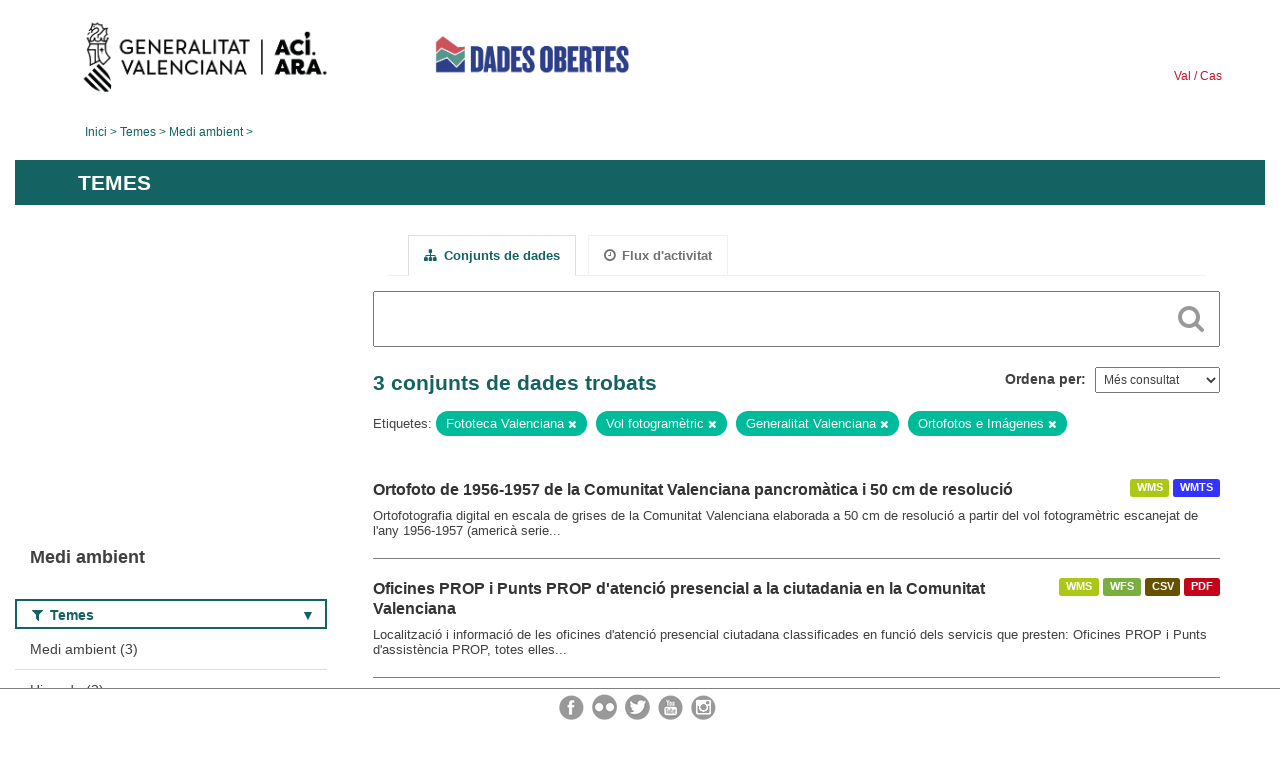

--- FILE ---
content_type: text/html; charset=utf-8
request_url: https://dadesobertes.gva.es/va/group/a3fbb015-cf22-4ebe-b4c3-84590c9e3143?tags=Fototeca+Valenciana&tags=Vuelo+fotogram%C3%A9trico&tags=Generalitat+Valenciana&tags=Ortofotos+e+Im%C3%A1genes&_tags_limit=0
body_size: 6271
content:
<!DOCTYPE html>
<!--[if IE 9]> <html lang="ca" class="ie9"> <![endif]-->
<!--[if gt IE 8]><!--> <html lang="ca"> <!--<![endif]-->
  <head>
    <link rel="stylesheet" type="text/css" href="/fanstatic/vendor/:version:2019-05-02T14:14:27.92/select2/select2.css" />
<link rel="stylesheet" type="text/css" href="/fanstatic/css/:version:2023-10-03T12:40:34.44/main.min.css" />
<link rel="stylesheet" type="text/css" href="/fanstatic/vendor/:version:2019-05-02T14:14:27.92/font-awesome/css/font-awesome.min.css" />
<link rel="stylesheet" type="text/css" href="/fanstatic/ckanext-geoview/:version:2019-09-12T09:36:10.95/css/geo-resource-styles.css" />
<link rel="stylesheet" type="text/css" href="/fanstatic/ckanext-harvest/:version:2020-02-06T10:44:53.79/styles/harvest.css" />

    <meta charset="utf-8" />
      <meta name="generator" content="ckan 2.8.2" />
      <meta name="viewport" content="width=device-width, initial-scale=1.0">
    <title>Medi ambient - Generalitat Valenciana</title>

    
    
  
  <link rel="shortcut icon" href="/base/images/ckan.ico" />
    
  
    <script type="text/javascript">
  (function(i,s,o,g,r,a,m){i['GoogleAnalyticsObject']=r;i[r]=i[r]||function(){
  (i[r].q=i[r].q||[]).push(arguments)},i[r].l=1*new Date();a=s.createElement(o),
  m=s.getElementsByTagName(o)[0];a.async=1;a.src=g;m.parentNode.insertBefore(a,m)
  })(window,document,'script','//www.google-analytics.com/analytics.js','ga');

  ga('create', 'UA-164238067-1', 'auto', {});
     
  ga('set', 'anonymizeIp', true);
  ga('send', 'pageview');
</script>
  

  <link rel="alternate" type="application/atom+xml" title="CKAN - Conjunts de dades del tema: Medi ambient" href="/cafeed.group?id=medio-ambiente" />
<link rel="alternate" type="application/atom+xml" title="CKAN - Història recent de revisions" href="/va/revision/list?days=1&amp;format=atom" />

  
  
    
      
    
    

  
  <meta http-equiv="X-UA-Compatible" content="IE=EmulateIE7" />
  <link rel="stylesheet" href="/css/gva_theme.css"/>
  <!--[if IE]>
    <link rel="stylesheet" href="/css/gva_theme_IE.css"/>
  <![endif]-->

  


    
      
      
    
    
  </head>

  
  <body data-site-root="https://dadesobertes.gva.es/" data-locale-root="https://dadesobertes.gva.es/va/" >

    
    <div class="hide"><a href="#content">Saltar al contingut</a></div>
  

  

  
    <div role="main">
      <div id="content" class="container">
        

    		
  
  


<header>
  <div id="header">
	  <div class="idiomas" name="idiomas">
		<a class="valenciano" href="/va/group/a3fbb015-cf22-4ebe-b4c3-84590c9e3143?tags=Fototeca+Valenciana&amp;tags=Vuelo+fotogram%C3%A9trico&amp;tags=Generalitat+Valenciana&amp;tags=Ortofotos+e+Im%C3%A1genes&amp;_tags_limit=0" lang="ca-ES" name="Valenciano" role="link"> Val </a>
	  	<a class="castellano" href="/es/group/a3fbb015-cf22-4ebe-b4c3-84590c9e3143?tags=Fototeca+Valenciana&amp;tags=Vuelo+fotogram%C3%A9trico&amp;tags=Generalitat+Valenciana&amp;tags=Ortofotos+e+Im%C3%A1genes&amp;_tags_limit=0" lang="es-ES" name="Castellano" role="link"> Cas </a>
	  </div>

    <div class="cabecera" name="cabecera">
      <ul>
	<li class="head-gva">
          <ul class="linkGVA">
            <li>
              <a class="imageGVA" href="http://www.gva.es/va/" name="Generalitat Valenciana" role="link">Generalitat Valenciana</a>
            </li>
          </ul>
        </li>
        <li class="logo">
	        <h1 style="margin: 0;"><a href="http://portaldadesobertes.gva.es/ca" target="_self" name="dades Obertes"> 
		        <img src="/images/logo-dades-obertes-val.png" alt="dades Obertes">
	        </a></h1>
        </li>      </ul>
    </div>
  </div>

  <div id="header-mobile">
    <div class="cabecera">
      <div class="img-gva"><a name="Generalitat Valenciana" href="http://www.gva.es/va/">Generalitat Valenciana</a></div>
      <div class="img-gvaoberta"><a name="dadesObertes" href="http://portaldadesobertes.gva.es/ca"><img alt="dades Obertes" src="/images/logo-dades-obertes-val.png"></img></a></div>
      <div class="controls">
        <ul>
          <li class="lang-dropdown">
            <div class="dropdown toggle-ca">
              <label for="lang-btn">Idioma</label>
              <button id="lang-btn" class="dropbtn" onclick="dropLang()">▼</button>
              <div id="lang-dropdown" class="dropdown-content">
                <a name="Idioma" href="/es/group/a3fbb015-cf22-4ebe-b4c3-84590c9e3143?tags=Fototeca+Valenciana&amp;tags=Vuelo+fotogram%C3%A9trico&amp;tags=Generalitat+Valenciana&amp;tags=Ortofotos+e+Im%C3%A1genes&amp;_tags_limit=0"><span style="display:none">Canviar Idioma</span></a>
              </div>
            </div>
          </li>
          <li class="menu-dropdown">
            <a name="Menu" onclick="showMenu()">
              <span></span>
              <span></span>
              <span></span>
            </a>
          </li>
        </ul>
      </div>
    </div>
	
	<div class="title-conselleria-superior">
		<a name="Conselleria de Transparencia" href="http://www.participacio.gva.es/va/">Conselleria de Justícia, Transparència i Participació</a>
    </div>
    <div class="title-conselleria" name="Datos Abiertos">
      <a name="Datos Abiertos" href="http://portaldadesobertes.gva.es/va/">Dades Obertes</a>
    </div>
  </div>
 
</header>

<script>
  function showMenu(){
    document.getElementById("menu").classList.toggle("show-menu");
  }
  function dropLang() {
    document.getElementById("lang-dropdown").classList.toggle("show");
  }

  // Close the dropdown if the user clicks outside of it
  window.onclick = function(event) {
    if (!event.target.matches('.dropbtn')) {

      var dropdowns = document.getElementsByClassName("dropdown-content");
      var i;
      for (i = 0; i < dropdowns.length; i++) {
        var openDropdown = dropdowns[i];
        if (openDropdown.classList.contains('show')) {
          openDropdown.classList.remove('show');
        }
      }
    }
  }
</script>
   		
 	
            <div class="toolbar">
              
                
                  <ol class="breadcrumb">
                    
<li class="home"><a href="http://portaldadesobertes.gva.es/ca">Inici</a></li>
                    
  <li><a href="/va/group">Temes</a></li>
  <li class="active"><a class=" active" href="/va/group/medio-ambiente">Medi ambient</a></li>

                  </ol>
                
              
            </div>
          

          <div class="row wrapper">

            
            
              <div class="rotulo">
                <h2 role="heading" aria-level="1">
				Temes</h2>
              </div>
            

            
              <div class="primary col-sm-9 col-xs-12">
                
                
                  <article class="module">
                    
                      <header class="module-content page-header">
                        
                        <ul class="nav nav-tabs">
                          
  <li class="active"><a href="/va/group/medio-ambiente"><i class="fa fa-sitemap"></i> Conjunts de dades</a></li>
  <li><a href="/va/group/activity/medio-ambiente/0"><i class="fa fa-clock-o"></i> Flux d&#39;activitat</a></li>

                        </ul>
                      </header>
                    
                    <div class="module-content">
                      
                      
  
    
    
    







<form id="group-datasets-search-form" class="search-form" method="get" data-module="select-switch">

  
    <div class="search-input control-group search-giant">
      <label for="id-search-input">Search:</label>
      <input id="id-search-input" class="search" type="text" name="q" value="" autocomplete="off" placeholder=""></input>
      
      <button class="search-button" type="submit" value="search">
        <i class="fa fa-search"></i>
        <span>Cercar</span>
      </button>
      
    </div>
  

  
    <span>
  
  

  
  
  
  <input type="hidden" name="tags" value="Fototeca Valenciana" />
  
  
  
  
  
  <input type="hidden" name="tags" value="Vuelo fotogramétrico" />
  
  
  
  
  
  <input type="hidden" name="tags" value="Generalitat Valenciana" />
  
  
  
  
  
  <input type="hidden" name="tags" value="Ortofotos e Imágenes" />
  
  
  
  </span>
  

  
    
      <div class="form-select control-group control-order-by">
        <label for="field-order-by">Ordena per</label>
        <select id="field-order-by" name="sort">
          
            
              <option value="views_recent desc">Més consultat</option>
            
          
            
              <option value="title_string asc">Nom Ascendent</option>
            
          
            
              <option value="title_string desc">Nom Descendent</option>
            
          
        </select>
        
        <button class="btn js-hide" type="submit">Vés</button>
        
      </div>
    
  

  
    
      <h2>

  
  
  
  

3 conjunts de dades trobats</h2>
    
  

  
    
      <p class="filter-list">
        
          
          <span class="facet">Etiquetes:</span>
          
            <span class="filtered pill">Fototeca Valenciana
              <a href="/va/group/medio-ambiente?tags=Vuelo+fotogram%C3%A9trico&amp;tags=Generalitat+Valenciana&amp;tags=Ortofotos+e+Im%C3%A1genes&amp;_tags_limit=0" class="remove" title="Esborra"><i class="fa fa-times"></i></a>
            </span>
          
            <span class="filtered pill">Vol fotogramètric
              <a href="/va/group/medio-ambiente?tags=Fototeca+Valenciana&amp;tags=Generalitat+Valenciana&amp;tags=Ortofotos+e+Im%C3%A1genes&amp;_tags_limit=0" class="remove" title="Esborra"><i class="fa fa-times"></i></a>
            </span>
          
            <span class="filtered pill">Generalitat Valenciana
              <a href="/va/group/medio-ambiente?tags=Fototeca+Valenciana&amp;tags=Vuelo+fotogram%C3%A9trico&amp;tags=Ortofotos+e+Im%C3%A1genes&amp;_tags_limit=0" class="remove" title="Esborra"><i class="fa fa-times"></i></a>
            </span>
          
            <span class="filtered pill">Ortofotos e Imágenes
              <a href="/va/group/medio-ambiente?tags=Fototeca+Valenciana&amp;tags=Vuelo+fotogram%C3%A9trico&amp;tags=Generalitat+Valenciana&amp;_tags_limit=0" class="remove" title="Esborra"><i class="fa fa-times"></i></a>
            </span>
          
        
      </p>     
      <a class="show-filters btn">Filtrar resultats</a>
    
  

</form>




  
  
    
      

  
    <ul class="dataset-list list-unstyled">
    	
	      
	        






  <li class="dataset-item">
    
      <div class="dataset-content">

	
              
                
                  <ul class="dataset-resources unstyled">
                    
                      
                      <li>
                        <!--<a href="/va/dataset/ortofoto-de-1956-1957-de-la-comunitat-valenciana-pancromatica-y-50-cm-de-resolucion" class="label" data-format="wms">WMS</a>-->
						<p class="label" data-format="wms">WMS</p>
                      </li>
                      
                      <li>
                        <!--<a href="/va/dataset/ortofoto-de-1956-1957-de-la-comunitat-valenciana-pancromatica-y-50-cm-de-resolucion" class="label" data-format="wmts">WMTS</a>-->
						<p class="label" data-format="wmts">WMTS</p>
                      </li>
                      
                    
                  </ul>
                
              
          
            
              <h3 class="dataset-heading">
                
                  
                
                
                  <a href="/va/dataset/ortofoto-de-1956-1957-de-la-comunitat-valenciana-pancromatica-y-50-cm-de-resolucion">Ortofoto de 1956-1957 de la Comunitat Valenciana pancromàtica i 50 cm de resolució</a>


                
                
                  
                  
                
              </h3>
            

        
          
        
        
          
            <div>Ortofotografia digital en escala de grises de la Comunitat Valenciana elaborada a 50 cm de resolució a partir del vol fotogramètric escanejat de l'any 1956-1957 (americà serie...</div>
          
        
      </div>
    
  </li>

	      
	        






  <li class="dataset-item">
    
      <div class="dataset-content">

	
              
                
                  <ul class="dataset-resources unstyled">
                    
                      
                      <li>
                        <!--<a href="/va/dataset/oficinas-prop-y-puntos-prop-de-atencion-presencial-a-la-ciudadania-en-la-comunitat-valenciana" class="label" data-format="wms">WMS</a>-->
						<p class="label" data-format="wms">WMS</p>
                      </li>
                      
                      <li>
                        <!--<a href="/va/dataset/oficinas-prop-y-puntos-prop-de-atencion-presencial-a-la-ciudadania-en-la-comunitat-valenciana" class="label" data-format="wfs">WFS</a>-->
						<p class="label" data-format="wfs">WFS</p>
                      </li>
                      
                      <li>
                        <!--<a href="/va/dataset/oficinas-prop-y-puntos-prop-de-atencion-presencial-a-la-ciudadania-en-la-comunitat-valenciana" class="label" data-format="csv">CSV</a>-->
						<p class="label" data-format="csv">CSV</p>
                      </li>
                      
                      <li>
                        <!--<a href="/va/dataset/oficinas-prop-y-puntos-prop-de-atencion-presencial-a-la-ciudadania-en-la-comunitat-valenciana" class="label" data-format="pdf">PDF</a>-->
						<p class="label" data-format="pdf">PDF</p>
                      </li>
                      
                    
                  </ul>
                
              
          
            
              <h3 class="dataset-heading">
                
                  
                
                
                  <a href="/va/dataset/oficinas-prop-y-puntos-prop-de-atencion-presencial-a-la-ciudadania-en-la-comunitat-valenciana">Oficines PROP i Punts PROP d&#39;atenció presencial a la ciutadania en la Comunitat Valenciana</a>


                
                
                  
                  
                
              </h3>
            

        
          
        
        
          
            <div>Localització i informació de les oficines d'atenció presencial ciutadana classificades en funció dels servicis que presten: Oficines PROP i Punts d'assistència PROP, totes elles...</div>
          
        
      </div>
    
  </li>

	      
	        






  <li class="dataset-item">
    
      <div class="dataset-content">

	
              
                
                  <ul class="dataset-resources unstyled">
                    
                      
                      <li>
                        <!--<a href="/va/dataset/fondos-europeos-feder-fse-2014-2020-en-la-comunitat-valenciana" class="label" data-format="wms">WMS</a>-->
						<p class="label" data-format="wms">WMS</p>
                      </li>
                      
                      <li>
                        <!--<a href="/va/dataset/fondos-europeos-feder-fse-2014-2020-en-la-comunitat-valenciana" class="label" data-format="wfs">WFS</a>-->
						<p class="label" data-format="wfs">WFS</p>
                      </li>
                      
                      <li>
                        <!--<a href="/va/dataset/fondos-europeos-feder-fse-2014-2020-en-la-comunitat-valenciana" class="label" data-format="csv">CSV</a>-->
						<p class="label" data-format="csv">CSV</p>
                      </li>
                      
                    
                  </ul>
                
              
          
            
              <h3 class="dataset-heading">
                
                  
                
                
                  <a href="/va/dataset/fondos-europeos-feder-fse-2014-2020-en-la-comunitat-valenciana">Fons Europeus FEDER-FSE (2014-2020) en la Comunitat Valenciana</a>


                
                
                  
                  
                
              </h3>
            

        
          
        
        
          
            <div>Georeferenciació de projectes cofinançats per la Unió Europea amb els programes FEDER-FSE (2014-2020) en la Comunitat Valenciana. Actualització MENSUAL</div>
          
        
      </div>
    
  </li>

	      
	    
    </ul>
  

    
  
  
    
  

                    </div>
                  </article>
                
              </div>
            

            
              <aside class="secondary col-sm-3">
                
                
  
  
<div class="module context-info">
  <section class="module-content">
    
      
      <div class="image">
        <a href="">
          <img src="https://dadesobertes.gva.es/uploads/group/2022-05-11-101604.913439medio-ambiente.png" width="190" height="118" alt="medio-ambiente" />
        </a>
      </div>
      
      
      <h1 class="heading">
        Medi ambient
        
      </h1>
      
      
        
      
    
  </section>
</div>


  
    

  
  	
    
      
    
    
  
    
  

  
    

  
  	
    
    
  
    
      
      
        <section class="module module-narrow module-shallow filter-block filter-groups ">
          
            <h2 class="module-heading">
              <i class="fa fa-filter"></i>
              
              Temes
            </h2>
          
          
            
            
              <nav>
                <ul class="unstyled nav nav-simple nav-facet">
                  
                    
                    
                    
                    
                      <li class="nav-item">
                        <a href="/va/group/a3fbb015-cf22-4ebe-b4c3-84590c9e3143?tags=Fototeca+Valenciana&amp;tags=Ortofotos+e+Im%C3%A1genes&amp;tags=Vuelo+fotogram%C3%A9trico&amp;_tags_limit=0&amp;tags=Generalitat+Valenciana&amp;groups=medio-ambiente" title="">
                          <span>Medi ambient (3)</span>
                        </a>
                      </li>
                  
                    
                    
                    
                    
                      <li class="nav-item">
                        <a href="/va/group/a3fbb015-cf22-4ebe-b4c3-84590c9e3143?tags=Fototeca+Valenciana&amp;tags=Ortofotos+e+Im%C3%A1genes&amp;groups=hacienda&amp;tags=Vuelo+fotogram%C3%A9trico&amp;_tags_limit=0&amp;tags=Generalitat+Valenciana" title="">
                          <span>Hisenda (2)</span>
                        </a>
                      </li>
                  
                    
                    
                    
                    
                      <li class="nav-item">
                        <a href="/va/group/a3fbb015-cf22-4ebe-b4c3-84590c9e3143?tags=Fototeca+Valenciana&amp;tags=Ortofotos+e+Im%C3%A1genes&amp;groups=sector-publico&amp;tags=Vuelo+fotogram%C3%A9trico&amp;_tags_limit=0&amp;tags=Generalitat+Valenciana" title="">
                          <span>Sector públic (2)</span>
                        </a>
                      </li>
                  
                </ul>
              </nav>

              <p class="module-footer">
                
                  
                
              </p>
            
            
          
        </section>
      
    
  

  
    

  
  	
    
    
  
    
      
      
        <section class="module module-narrow module-shallow filter-block filter-tags filter-active">
          
            <h2 class="module-heading">
              <i class="fa fa-filter"></i>
              
              Etiquetes
            </h2>
          
          
            
            
              <nav>
                <ul class="unstyled nav nav-simple nav-facet">
                  
                    
                    
                    
                    
                      <li class="nav-item">
                        <a href="/va/group/a3fbb015-cf22-4ebe-b4c3-84590c9e3143?tags=Fototeca+Valenciana&amp;tags=Ortofotos+e+Im%C3%A1genes&amp;tags=Comunitat+Valenciana&amp;tags=Vuelo+fotogram%C3%A9trico&amp;_tags_limit=0&amp;tags=Generalitat+Valenciana" title="">
                          <span>Comunitat Valenciana (3)</span>
                        </a>
                      </li>
                  
                    
                    
                    
                    
                      <li class="nav-item">
                        <a href="/va/group/a3fbb015-cf22-4ebe-b4c3-84590c9e3143?tags=Fototeca+Valenciana&amp;tags=Ortofotos+e+Im%C3%A1genes&amp;tags=Vuelo+fotogram%C3%A9trico&amp;_tags_limit=0&amp;tags=Datos+abiertos&amp;tags=Generalitat+Valenciana" title="">
                          <span>Dades obertes (3)</span>
                        </a>
                      </li>
                  
                    
                    
                    
                    
                      <li class="nav-item">
                        <a href="/va/group/a3fbb015-cf22-4ebe-b4c3-84590c9e3143?tags=Fototeca+Valenciana&amp;tags=Ortofotos+e+Im%C3%A1genes&amp;tags=Espa%C3%B1a&amp;tags=Vuelo+fotogram%C3%A9trico&amp;_tags_limit=0&amp;tags=Generalitat+Valenciana" title="">
                          <span>Espanya (3)</span>
                        </a>
                      </li>
                  
                    
                    
                    
                    
                      <li class="nav-item">
                        <a href="/va/group/a3fbb015-cf22-4ebe-b4c3-84590c9e3143?tags=Fototeca+Valenciana&amp;tags=Ortofotos+e+Im%C3%A1genes&amp;tags=Vuelo+fotogram%C3%A9trico&amp;tags=IDEV&amp;_tags_limit=0&amp;tags=Generalitat+Valenciana" title="">
                          <span>IDEV (3)</span>
                        </a>
                      </li>
                  
                    
                    
                    
                    
                      <li class="nav-item active">
                        <a href="/va/group/a3fbb015-cf22-4ebe-b4c3-84590c9e3143?tags=Fototeca+Valenciana&amp;tags=Vuelo+fotogram%C3%A9trico&amp;tags=Ortofotos+e+Im%C3%A1genes&amp;_tags_limit=0" title="">
                          <span>Generalitat Valenciana (2)</span>
                        </a>
                      </li>
                  
                    
                    
                    
                    
                      <li class="nav-item">
                        <a href="/va/group/a3fbb015-cf22-4ebe-b4c3-84590c9e3143?tags=Fototeca+Valenciana&amp;tags=Ortofotos+e+Im%C3%A1genes&amp;tags=Vuelo+fotogram%C3%A9trico&amp;_tags_limit=0&amp;tags=Sector+p%C3%BAblico&amp;tags=Generalitat+Valenciana" title="">
                          <span>Sector públic (2)</span>
                        </a>
                      </li>
                  
                    
                    
                    
                    
                      <li class="nav-item">
                        <a href="/va/group/a3fbb015-cf22-4ebe-b4c3-84590c9e3143?tags=Fototeca+Valenciana&amp;tags=Ortofotos+e+Im%C3%A1genes&amp;tags=Vuelo+fotogram%C3%A9trico&amp;_tags_limit=0&amp;tags=Generalitat+Valenciana&amp;tags=A%C3%B1o+1956" title="">
                          <span>Año 1956 (1)</span>
                        </a>
                      </li>
                  
                    
                    
                    
                    
                      <li class="nav-item">
                        <a href="/va/group/a3fbb015-cf22-4ebe-b4c3-84590c9e3143?tags=Fototeca+Valenciana&amp;tags=Ortofotos+e+Im%C3%A1genes&amp;tags=FEDER&amp;tags=Vuelo+fotogram%C3%A9trico&amp;_tags_limit=0&amp;tags=Generalitat+Valenciana" title="">
                          <span>FEDER (1)</span>
                        </a>
                      </li>
                  
                    
                    
                    
                    
                      <li class="nav-item">
                        <a href="/va/group/a3fbb015-cf22-4ebe-b4c3-84590c9e3143?tags=Fototeca+Valenciana&amp;tags=Ortofotos+e+Im%C3%A1genes&amp;tags=Vuelo+fotogram%C3%A9trico&amp;_tags_limit=0&amp;tags=ICV&amp;tags=Generalitat+Valenciana" title="">
                          <span>ICV (1)</span>
                        </a>
                      </li>
                  
                    
                    
                    
                    
                      <li class="nav-item">
                        <a href="/va/group/a3fbb015-cf22-4ebe-b4c3-84590c9e3143?tags=Fototeca+Valenciana&amp;tags=Ortofotos+e+Im%C3%A1genes&amp;tags=Vuelo+fotogram%C3%A9trico&amp;_tags_limit=0&amp;tags=Generalitat+Valenciana&amp;tags=Institut+Cartogr%C3%A0fic+Valenci%C3%A0" title="Institut Cartogràfic Valencià">
                          <span>Institut Cartogràfic Valencià (1)</span>
                        </a>
                      </li>
                  
                    
                    
                    
                    
                      <li class="nav-item">
                        <a href="/va/group/a3fbb015-cf22-4ebe-b4c3-84590c9e3143?tags=Fototeca+Valenciana&amp;tags=Ortofotos+e+Im%C3%A1genes&amp;tags=Vuelo+fotogram%C3%A9trico&amp;tags=Ortoim%C3%A1genes&amp;_tags_limit=0&amp;tags=Generalitat+Valenciana" title="">
                          <span>Ortoimatges (1)</span>
                        </a>
                      </li>
                  
                    
                    
                    
                    
                      <li class="nav-item">
                        <a href="/va/group/a3fbb015-cf22-4ebe-b4c3-84590c9e3143?tags=Fototeca+Valenciana&amp;tags=Ortofotos+e+Im%C3%A1genes&amp;tags=Vuelo+fotogram%C3%A9trico&amp;tags=PROP&amp;_tags_limit=0&amp;tags=Generalitat+Valenciana" title="">
                          <span>PROP (1)</span>
                        </a>
                      </li>
                  
                    
                    
                    
                    
                      <li class="nav-item active">
                        <a href="/va/group/a3fbb015-cf22-4ebe-b4c3-84590c9e3143?tags=Fototeca+Valenciana&amp;tags=Generalitat+Valenciana&amp;tags=Ortofotos+e+Im%C3%A1genes&amp;_tags_limit=0" title="">
                          <span>Vol fotogramètric (1)</span>
                        </a>
                      </li>
                  
                </ul>
              </nav>

              <p class="module-footer">
                
                  <a href="/va/group/a3fbb015-cf22-4ebe-b4c3-84590c9e3143?tags=Fototeca+Valenciana&amp;tags=Vuelo+fotogram%C3%A9trico&amp;tags=Generalitat+Valenciana&amp;tags=Ortofotos+e+Im%C3%A1genes" class="read-more">Mostra només Etiquetes populars</a>
                
              </p>
            
            
          
        </section>
      
    
  

  
    

  
  	
    
    
  
    
      
      
        <section class="module module-narrow module-shallow filter-block filter-res_format ">
          
            <h2 class="module-heading">
              <i class="fa fa-filter"></i>
              
              Formats
            </h2>
          
          
            
            
              <nav>
                <ul class="unstyled nav nav-simple nav-facet">
                  
                    
                    
                    
                    
                      <li class="nav-item">
                        <a href="/va/group/a3fbb015-cf22-4ebe-b4c3-84590c9e3143?tags=Fototeca+Valenciana&amp;tags=Ortofotos+e+Im%C3%A1genes&amp;tags=Vuelo+fotogram%C3%A9trico&amp;_tags_limit=0&amp;tags=Generalitat+Valenciana&amp;res_format=WMS" title="">
                          <span>WMS (3)</span>
                        </a>
                      </li>
                  
                    
                    
                    
                    
                      <li class="nav-item">
                        <a href="/va/group/a3fbb015-cf22-4ebe-b4c3-84590c9e3143?tags=Fototeca+Valenciana&amp;tags=Ortofotos+e+Im%C3%A1genes&amp;tags=Vuelo+fotogram%C3%A9trico&amp;_tags_limit=0&amp;tags=Generalitat+Valenciana&amp;res_format=CSV" title="">
                          <span>CSV (2)</span>
                        </a>
                      </li>
                  
                    
                    
                    
                    
                      <li class="nav-item">
                        <a href="/va/group/a3fbb015-cf22-4ebe-b4c3-84590c9e3143?tags=Fototeca+Valenciana&amp;tags=Ortofotos+e+Im%C3%A1genes&amp;tags=Vuelo+fotogram%C3%A9trico&amp;_tags_limit=0&amp;res_format=WFS&amp;tags=Generalitat+Valenciana" title="">
                          <span>WFS (2)</span>
                        </a>
                      </li>
                  
                    
                    
                    
                    
                      <li class="nav-item">
                        <a href="/va/group/a3fbb015-cf22-4ebe-b4c3-84590c9e3143?tags=Fototeca+Valenciana&amp;tags=Ortofotos+e+Im%C3%A1genes&amp;tags=Vuelo+fotogram%C3%A9trico&amp;_tags_limit=0&amp;res_format=PDF&amp;tags=Generalitat+Valenciana" title="">
                          <span>PDF (1)</span>
                        </a>
                      </li>
                  
                    
                    
                    
                    
                      <li class="nav-item">
                        <a href="/va/group/a3fbb015-cf22-4ebe-b4c3-84590c9e3143?tags=Fototeca+Valenciana&amp;tags=Ortofotos+e+Im%C3%A1genes&amp;tags=Vuelo+fotogram%C3%A9trico&amp;_tags_limit=0&amp;res_format=WMTS&amp;tags=Generalitat+Valenciana" title="">
                          <span>WMTS (1)</span>
                        </a>
                      </li>
                  
                </ul>
              </nav>

              <p class="module-footer">
                
                  
                
              </p>
            
            
          
        </section>
      
    
  

  
    

  
  	
    
      
    
    
  
    
  

  

              </aside>
            
          </div>
        
      </div>
    </div>
  
    
    
  




  

<div class="container">

  <div class="colabora">
		<a href="https://portaldadesobertes.gva.es/va/contacte">Col·labora en el Portal de Dades Obertes</a>
  </div>

  <ul class="responsabilidad">
    <li><div id="mostrar-responsabilidad"></div></li>
    <li><div id="texto-responsabilidad">La utilització de les dades és responsabilitat teua</div></li>
  </ul>
</div>

<script type="text/javascript">
$(document).ready(function(){  
	$('#mostrar-responsabilidad').mouseover(function () {
		$('#texto-responsabilidad').show();
	  }).mouseout(function () {
		$('#texto-responsabilidad').hide();
	  });
});
</script> 


<footer id="footer" class="container">
 <div class="row">
  <div class="contentinfo col-xs-12 col-md-6"> 
    <p> © Generalitat<br> Conselleria de Justícia, Transparència i Participació
    </br> 
	  <a href="http://portaldadesobertes.gva.es/va/contacte">Contacte</a> | 
	  <a href="http://portaldadesobertes.gva.es/va/preguntes-frequents">Preguntes més freqüents</a> | 
      <a href="http://portaldadesobertes.gva.es/va/mapa-web">Mapa web</a> | 
      <a href="http://portaldadesobertes.gva.es/va/avis-legal">Avís legal</a> | 
      <a href="http://portaldadesobertes.gva.es/va/accessibilitat">Accessibilitat</a>
    </p>
  </div> 
	<div class="redes-sociales col-xs-12 col-md-6">
    <p> Seguix-nos en: </p>
		<ul> 
			<li> 
				<a href="https://www.instagram.com/generalitatvalenciana/?hl=es" target="_blank"> 
					<img src="/images/redes_instagram.png" alt="Instagram"> 
				</a> 
			</li>
			<li> 
				<a href="http://www.youtube.com/presidenciagva" target="_blank"> 
					<img src="/images/redes_youtube.png" alt="Youtube"> 
				</a> 
			</li> 
			<li> 
				<a href="https://twitter.com/gvaparticipacio" target="_blank"> 
					<img src="/images/redes_twitter.png" alt="Twitter"> 
				</a> 
			</li>
			<li> 
				<a href="http://www.flickr.com/presidenciagva" target="_blank"> 
					<img src="/images/redes_flickr.png" alt="Flickr"> 
				</a> 
			</li> 
			<li> 
				<a href="https://www.facebook.com/GVAParticipacioTransparencia" target="_blank"> 
					<img src="/images/redes_fb.png" alt="Facebook"> 
				</a> 
			</li>			
		</ul> 
	</div> 
	<div class="redes-sociales-mobile">
		<a href="https://www.facebook.com/gvaoberta/" target="_blank"> 
			<img src="/images/redes_fb.png" alt="Facebook"> 
		</a> 
		<a href="http://www.flickr.com/presidenciagva" target="_blank"> 
			<img src="/images/redes_flickr.png" alt="Flickr"> 
		</a> 
		<a href="https://twitter.com/gvaparticipacio" target="_blank"> 
			<img src="/images/redes_twitter.png" alt="Twitter"> 
		</a> 
		<a href="http://www.youtube.com/presidenciagva" target="_blank"> 
			<img src="/images/redes_youtube.png" alt="Youtube"> 
		</a> 
		<a href="https://www.instagram.com/generalitatvalenciana/?hl=es" target="_blank"> 
			<img src="/images/redes_instagram.png" alt="Instagram"> 
		</a> 
	</div> 
    </div>
</footer>

<script type="text/javascript">
$(document).ready(function(){  
	$('.filters .module-heading').click(function () {
		$(this).next("nav").slideToggle().next('.module-footer').slideToggle();
		$(this).toggleClass('open'); 
	  });
});
</script> 
  
    
    
    
      
    
  
  
    
  
    
    <div class="js-hide" data-module="google-analytics"
      data-module-googleanalytics_resource_prefix="">
    </div>
  


      
  <script>document.getElementsByTagName('html')[0].className += ' js';</script>
<script type="text/javascript" src="/fanstatic/vendor/:version:2019-05-02T14:14:27.92/jquery.min.js"></script>
<script type="text/javascript" src="/fanstatic/vendor/:version:2019-05-02T14:14:27.92/:bundle:bootstrap/js/bootstrap.min.js;jed.min.js;moment-with-locales.js;select2/select2.min.js"></script>
<script type="text/javascript" src="/fanstatic/base/:version:2025-04-09T15:42:12.81/:bundle:plugins/jquery.inherit.min.js;plugins/jquery.proxy-all.min.js;plugins/jquery.url-helpers.min.js;plugins/jquery.date-helpers.min.js;plugins/jquery.slug.min.js;plugins/jquery.slug-preview.min.js;plugins/jquery.truncator.min.js;plugins/jquery.masonry.min.js;plugins/jquery.form-warning.min.js;plugins/jquery.images-loaded.min.js;sandbox.min.js;module.min.js;pubsub.min.js;client.min.js;notify.min.js;i18n.min.js;main.min.js;modules/select-switch.min.js;modules/slug-preview.min.js;modules/basic-form.min.js;modules/confirm-action.min.js;modules/api-info.min.js;modules/autocomplete.min.js;modules/custom-fields.min.js;modules/data-viewer.min.js;modules/table-selectable-rows.min.js;modules/resource-form.min.js;modules/resource-upload-field.min.js;modules/resource-reorder.min.js;modules/resource-view-reorder.min.js;modules/follow.min.js;modules/activity-stream.min.js;modules/dashboard.min.js;modules/resource-view-embed.min.js;view-filters.min.js;modules/resource-view-filters-form.min.js;modules/resource-view-filters.min.js;modules/table-toggle-more.min.js;modules/dataset-visibility.min.js;modules/media-grid.min.js;modules/image-upload.min.js;modules/followers-counter.min.js"></script>
<script type="text/javascript" src="/fanstatic/base/:version:2025-04-09T15:42:12.81/tracking.min.js"></script>
<script type="text/javascript" src="/fanstatic/ckanext-googleanalytics/:version:2019-05-02T16:03:05.48/googleanalytics_event_tracking.js"></script></body>
</html>